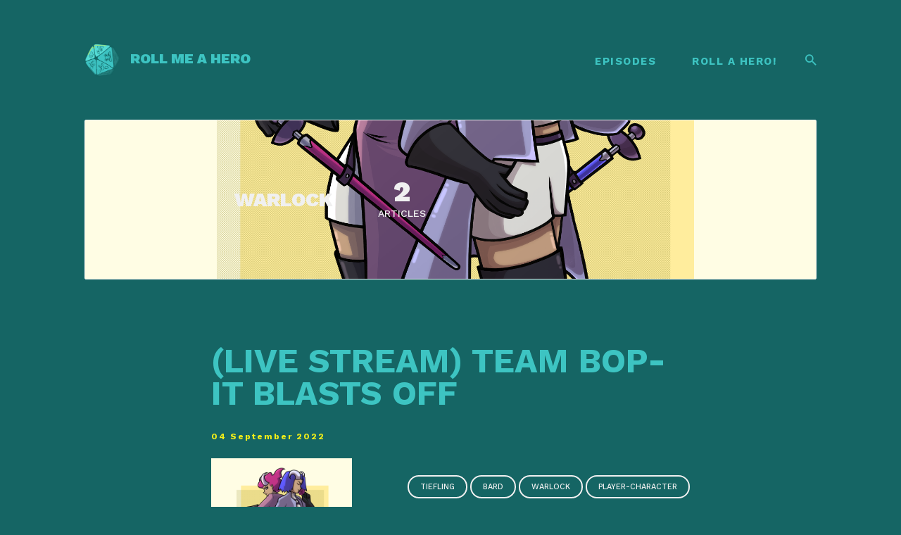

--- FILE ---
content_type: text/html; charset=UTF-8
request_url: https://www.rollmeahero.com/tag/warlock.html
body_size: 10345
content:
<!DOCTYPE html>
<html lang="en">

<head>
  <meta charset="utf-8">
  <meta http-equiv="X-UA-Compatible" content="IE=edge">
  <meta name="viewport" content="width=device-width, initial-scale=1">

  <title>Roll Me a Hero</title>
  <meta name='description' content='Dungeons & Dragons, but just the character creation part.'>

  <link rel="canonical" href="https://www.rollmeahero.com/tag/warlock">
  <link rel="alternate" type="application/rss+xml" title="Roll Me a Hero" href="/feed.xml">

  <!-- Twitter Card -->
  <meta name="twitter:card" content="summary_large_image">
  <meta name="twitter:title" content=" – Roll Me a Hero">
  <meta name="twitter:description" content="">
  <meta name="twitter:image:src" content="">

  <!-- Facebook OpenGraph -->
  <meta property="og:title" content=" – Roll Me a Hero" />
  <meta property="og:description" content="" />
  <meta property="og:image" content="" />

  <!-- Fonts -->
  <link href="https://fonts.googleapis.com/css2?family=Work+Sans:ital,wght@0,400;0,500;0,700;0,900;1,900&display=swap" rel="stylesheet">

  <!-- Ionicons -->
  <link href="https://unpkg.com/ionicons@4.2.2/dist/css/ionicons.min.css" rel="stylesheet">

  <!-- Font Awesome -->
  <script src="https://kit.fontawesome.com/d9516d7cb6.js" crossorigin="anonymous"></script>

  <!-- Favicon -->
  <link rel="apple-touch-icon" sizes="180x180" href="/apple-touch-icon.png">
  <link rel="icon" type="image/png" sizes="32x32" href="/favicon-32x32.png">
  <link rel="icon" type="image/png" sizes="16x16" href="/favicon-16x16.png">
  <link rel="manifest" href="/site.webmanifest">
  <meta name="msapplication-TileColor" content="#da532c">
  <meta name="theme-color" content="#ffffff">

  <!-- Custom Scripts -->
  <script src="https://code.jquery.com/jquery-3.4.1.min.js"></script>
  
  

  <!-- Google Analytics -->
  <!-- Global site tag (gtag.js) - Google Analytics -->
  <script async src="https://www.googletagmanager.com/gtag/js?id=G-2J4VWPZEBR"></script>
  <script>
    window.dataLayer = window.dataLayer || [];
    function gtag(){dataLayer.push(arguments);}
    gtag('js', new Date());

    gtag('config', 'G-2J4VWPZEBR');
  </script>

  <script>
    if (localStorage.getItem("theme") === "dark") {
      document.documentElement.setAttribute("dark", "");
      document.documentElement.classList.add('dark-mode');
    }
  </script>

  <style>
  
  /*!------------------------------------------------------------------
[MAIN STYLESHEET]
-------------------------------------------------------------------*/:root{--dark-teal: #156564;--teal: #25807E;--bright-teal: #3DC4C2;--bright-yellow: #F2EE18;--yellow: #d4d10c;--dark-yellow: #C1Be0B;--light-gray: #f0f0f0;--background-color: var(--dark-teal);--background-alt-color: var(--dark-teal);--text-color: var(--light-gray);--text-alt-color: var(--light-gray);--heading-font-color: var(--bright-yellow);--link-color: var(--bright-teal);--link-color-hover: var(--yellow);--button-color: var(--light-gray);--button-background-color: var(--teal);--button-background-hover: var(--bright-teal);--border-color: var(--light-gray);--border-color-alt: var(--light-gray);--tr-color: var(--light-gray);--syntax-highlighting-background: #f3f3f3}:root[dark]{--dark-teal: #156564;--teal: #25807E;--bright-teal: #3DC4C2;--bright-yellow: #F2EE18;--yellow: #d4d10c;--dark-yellow: #C1Be0B;--light-gray: #f0f0f0;--background-color: var(--dark-teal);--background-alt-color: var(--dark-teal);--text-color: var(--light-gray);--text-alt-color: var(--light-gray);--heading-font-color: var(--bright-yellow);--link-color: var(--bright-teal);--link-color-hover: var(--yellow);--button-color: var(--light-gray);--button-background-color: var(--teal);--button-background-hover: var(--bright-teal);--border-color: var(--light-gray);--border-color-alt: var(--light-gray);--tr-color: var(--light-gray);--syntax-highlighting-background: #f3f3f3}.list-reset{list-style-type:none;margin:0;padding:0}.clearfix::after,.clearfix ::before{content:"";display:table;clear:both}.screen-reader-text{clip:rect(1px, 1px, 1px, 1px);height:1px;overflow:hidden;position:absolute !important;width:1px;word-wrap:normal !important}/*! normalize.css v8.0.0 | MIT License | github.com/necolas/normalize.css */html{line-height:1.15;-webkit-text-size-adjust:100%}body{margin:0}h1{font-size:2em;margin:.67em 0}hr{box-sizing:content-box;height:0;overflow:visible}pre{font-family:monospace,monospace;font-size:1em}a{background-color:rgba(0,0,0,0);text-decoration:none;font-weight:bold}abbr[title]{border-bottom:none;text-decoration:underline;text-decoration:underline dotted}b,strong{font-weight:bolder}code,kbd,samp{font-family:monospace,monospace;font-size:1em}small{font-size:80%}sub,sup{font-size:75%;line-height:0;position:relative;vertical-align:baseline}sub{bottom:-0.25em}sup{top:-0.5em}img{border-style:none}button,input,optgroup,select,textarea{font-family:inherit;font-size:100%;line-height:1.15;margin:0}button,input{overflow:visible}button,select{text-transform:none}button,[type=button],[type=reset],[type=submit]{-webkit-appearance:button}button::-moz-focus-inner,[type=button]::-moz-focus-inner,[type=reset]::-moz-focus-inner,[type=submit]::-moz-focus-inner{border-style:none;padding:0}button:-moz-focusring,[type=button]:-moz-focusring,[type=reset]:-moz-focusring,[type=submit]:-moz-focusring{outline:1px dotted ButtonText}fieldset{padding:.35em .75em .625em}legend{box-sizing:border-box;color:inherit;display:table;max-width:100%;padding:0;white-space:normal}progress{vertical-align:baseline}textarea{overflow:auto}[type=checkbox],[type=radio]{box-sizing:border-box;padding:0}[type=number]::-webkit-inner-spin-button,[type=number]::-webkit-outer-spin-button{height:auto}[type=search]{-webkit-appearance:textfield;outline-offset:-2px}[type=search]::-webkit-search-decoration{-webkit-appearance:none}::-webkit-file-upload-button{-webkit-appearance:button;font:inherit}details{display:block}summary{display:list-item}template{display:none}[hidden]{display:none}body,h1,h2,h3,h4,h5,h6,p,blockquote,pre,dl,dd,ol,ul,fieldset,legend,figure,hr{margin:0;padding:0}li>ul,li>ol{margin-bottom:0}table{border-collapse:collapse;border-spacing:0}/*!------------------------------------------------------------------
[MAIN STYLESHEET]
-------------------------------------------------------------------*/h1,h2,h3,h4,h5,h6,ul,ol,dl,blockquote,p,address,hr,table,fieldset,figure,pre{margin-bottom:32px}ul,ol,dd{margin-left:20px}ul li,ol li{margin-bottom:10px}.highlight{background:var(--syntax-highlighting-background)}.highlighter-rouge .highlight{background:#eef}.highlight .c{color:#998;font-style:italic}.highlight .err{color:#a61717;background-color:#e3d2d2}.highlight .k{font-weight:bold}.highlight .o{font-weight:bold}.highlight .cm{color:#998;font-style:italic}.highlight .cp{color:#999;font-weight:bold}.highlight .c1{color:#998;font-style:italic}.highlight .cs{color:#999;font-weight:bold;font-style:italic}.highlight .gd{color:#000;background-color:#fdd}.highlight .gd .x{color:#000;background-color:#faa}.highlight .ge{font-style:italic}.highlight .gr{color:#a00}.highlight .gh{color:#999}.highlight .gi{color:#000;background-color:#dfd}.highlight .gi .x{color:#000;background-color:#afa}.highlight .go{color:#888}.highlight .gp{color:#555}.highlight .gs{font-weight:bold}.highlight .gu{color:#aaa}.highlight .gt{color:#a00}.highlight .kc{font-weight:bold}.highlight .kd{font-weight:bold}.highlight .kp{font-weight:bold}.highlight .kr{font-weight:bold}.highlight .kt{color:#5d76bf;font-weight:bold}.highlight .m{color:#099}.highlight .s{color:#ec2355}.highlight .na{color:teal}.highlight .nb{color:#0086b3}.highlight .nc{color:#5d76bf;font-weight:bold}.highlight .no{color:teal}.highlight .ni{color:purple}.highlight .ne{color:#900;font-weight:bold}.highlight .nf{color:#900;font-weight:bold}.highlight .nn{color:#555}.highlight .nt{color:#4d65dc}.highlight .nv{color:teal}.highlight .ow{font-weight:bold}.highlight .w{color:#bbb}.highlight .mf{color:#099}.highlight .mh{color:#099}.highlight .mi{color:#099}.highlight .mo{color:#099}.highlight .sb{color:#ec2355}.highlight .sc{color:#ec2355}.highlight .sd{color:#ec2355}.highlight .s2{color:#ec2355}.highlight .se{color:#ec2355}.highlight .sh{color:#ec2355}.highlight .si{color:#ec2355}.highlight .sx{color:#ec2355}.highlight .sr{color:#009926}.highlight .s1{color:#ec2355}.highlight .ss{color:#990073}.highlight .bp{color:#999}.highlight .vc{color:teal}.highlight .vg{color:teal}.highlight .vi{color:teal}.highlight .il{color:#099}/*!------------------------------------------------------------------
[MAIN STYLESHEET]
-------------------------------------------------------------------*/.container{max-width:1080px;padding-left:20px;padding-right:20px;margin:0 auto}@media only screen and (max-width: 1140px){.container{max-width:1000px}}@media only screen and (max-width: 1024px){.container{max-width:740px}}@media only screen and (max-width: 768px){.container{max-width:560px}}@media only screen and (max-width: 576px){.container{max-width:480px}}.row{display:flex;flex-wrap:wrap;flex:0 1 auto;flex-direction:row;box-sizing:border-box;margin-left:-20px;margin-right:-20px}.col{padding-left:20px;padding-right:20px}[class^=col-]{flex:auto}.col-0{width:0%}.col-1{width:8.3333333333%}.col-2{width:16.6666666667%}.col-3{width:25%}.col-4{width:33.3333333333%}.col-5{width:41.6666666667%}.col-6{width:50%}.col-7{width:58.3333333333%}.col-8{width:66.6666666667%}.col-9{width:75%}.col-10{width:83.3333333333%}.col-11{width:91.6666666667%}.col-12{width:100%}.push-0{margin-left:0%}.push-1{margin-left:8.3333333333%}.push-2{margin-left:16.6666666667%}.push-3{margin-left:25%}.push-4{margin-left:33.3333333333%}.push-5{margin-left:41.6666666667%}.push-6{margin-left:50%}.push-7{margin-left:58.3333333333%}.push-8{margin-left:66.6666666667%}.push-9{margin-left:75%}.push-10{margin-left:83.3333333333%}.push-11{margin-left:91.6666666667%}.push-12{margin-left:100%}.pull-0{margin-right:0%}.pull-1{margin-right:8.3333333333%}.pull-2{margin-right:16.6666666667%}.pull-3{margin-right:25%}.pull-4{margin-right:33.3333333333%}.pull-5{margin-right:41.6666666667%}.pull-6{margin-right:50%}.pull-7{margin-right:58.3333333333%}.pull-8{margin-right:66.6666666667%}.pull-9{margin-right:75%}.pull-10{margin-right:83.3333333333%}.pull-11{margin-right:91.6666666667%}.pull-12{margin-right:100%}@media(max-width: 1024px){.col-d-0{width:0%}.col-d-1{width:8.3333333333%}.col-d-2{width:16.6666666667%}.col-d-3{width:25%}.col-d-4{width:33.3333333333%}.col-d-5{width:41.6666666667%}.col-d-6{width:50%}.col-d-7{width:58.3333333333%}.col-d-8{width:66.6666666667%}.col-d-9{width:75%}.col-d-10{width:83.3333333333%}.col-d-11{width:91.6666666667%}.col-d-12{width:100%}.push-d-0{margin-left:0%}.push-d-1{margin-left:8.3333333333%}.push-d-2{margin-left:16.6666666667%}.push-d-3{margin-left:25%}.push-d-4{margin-left:33.3333333333%}.push-d-5{margin-left:41.6666666667%}.push-d-6{margin-left:50%}.push-d-7{margin-left:58.3333333333%}.push-d-8{margin-left:66.6666666667%}.push-d-9{margin-left:75%}.push-d-10{margin-left:83.3333333333%}.push-d-11{margin-left:91.6666666667%}.push-d-12{margin-left:100%}.pull-d-0{margin-right:0%}.pull-d-1{margin-right:8.3333333333%}.pull-d-2{margin-right:16.6666666667%}.pull-d-3{margin-right:25%}.pull-d-4{margin-right:33.3333333333%}.pull-d-5{margin-right:41.6666666667%}.pull-d-6{margin-right:50%}.pull-d-7{margin-right:58.3333333333%}.pull-d-8{margin-right:66.6666666667%}.pull-d-9{margin-right:75%}.pull-d-10{margin-right:83.3333333333%}.pull-d-11{margin-right:91.6666666667%}.pull-d-12{margin-right:100%}}@media(max-width: 768px){.col-t-0{width:0%}.col-t-1{width:8.3333333333%}.col-t-2{width:16.6666666667%}.col-t-3{width:25%}.col-t-4{width:33.3333333333%}.col-t-5{width:41.6666666667%}.col-t-6{width:50%}.col-t-7{width:58.3333333333%}.col-t-8{width:66.6666666667%}.col-t-9{width:75%}.col-t-10{width:83.3333333333%}.col-t-11{width:91.6666666667%}.col-t-12{width:100%}.push-t-0{margin-left:0%}.push-t-1{margin-left:8.3333333333%}.push-t-2{margin-left:16.6666666667%}.push-t-3{margin-left:25%}.push-t-4{margin-left:33.3333333333%}.push-t-5{margin-left:41.6666666667%}.push-t-6{margin-left:50%}.push-t-7{margin-left:58.3333333333%}.push-t-8{margin-left:66.6666666667%}.push-t-9{margin-left:75%}.push-t-10{margin-left:83.3333333333%}.push-t-11{margin-left:91.6666666667%}.push-t-12{margin-left:100%}.pull-t-0{margin-right:0%}.pull-t-1{margin-right:8.3333333333%}.pull-t-2{margin-right:16.6666666667%}.pull-t-3{margin-right:25%}.pull-t-4{margin-right:33.3333333333%}.pull-t-5{margin-right:41.6666666667%}.pull-t-6{margin-right:50%}.pull-t-7{margin-right:58.3333333333%}.pull-t-8{margin-right:66.6666666667%}.pull-t-9{margin-right:75%}.pull-t-10{margin-right:83.3333333333%}.pull-t-11{margin-right:91.6666666667%}.pull-t-12{margin-right:100%}}@media(max-width: 576px){.col-m-0{width:0%}.col-m-1{width:8.3333333333%}.col-m-2{width:16.6666666667%}.col-m-3{width:25%}.col-m-4{width:33.3333333333%}.col-m-5{width:41.6666666667%}.col-m-6{width:50%}.col-m-7{width:58.3333333333%}.col-m-8{width:66.6666666667%}.col-m-9{width:75%}.col-m-10{width:83.3333333333%}.col-m-11{width:91.6666666667%}.col-m-12{width:100%}.push-m-0{margin-left:0%}.push-m-1{margin-left:8.3333333333%}.push-m-2{margin-left:16.6666666667%}.push-m-3{margin-left:25%}.push-m-4{margin-left:33.3333333333%}.push-m-5{margin-left:41.6666666667%}.push-m-6{margin-left:50%}.push-m-7{margin-left:58.3333333333%}.push-m-8{margin-left:66.6666666667%}.push-m-9{margin-left:75%}.push-m-10{margin-left:83.3333333333%}.push-m-11{margin-left:91.6666666667%}.push-m-12{margin-left:100%}.pull-m-0{margin-right:0%}.pull-m-1{margin-right:8.3333333333%}.pull-m-2{margin-right:16.6666666667%}.pull-m-3{margin-right:25%}.pull-m-4{margin-right:33.3333333333%}.pull-m-5{margin-right:41.6666666667%}.pull-m-6{margin-right:50%}.pull-m-7{margin-right:58.3333333333%}.pull-m-8{margin-right:66.6666666667%}.pull-m-9{margin-right:75%}.pull-m-10{margin-right:83.3333333333%}.pull-m-11{margin-right:91.6666666667%}.pull-m-12{margin-right:100%}}@media(max-width: 1024px){.col-d-0{width:0%}.col-d-1{width:8.3333333333%}.col-d-2{width:16.6666666667%}.col-d-3{width:25%}.col-d-4{width:33.3333333333%}.col-d-5{width:41.6666666667%}.col-d-6{width:50%}.col-d-7{width:58.3333333333%}.col-d-8{width:66.6666666667%}.col-d-9{width:75%}.col-d-10{width:83.3333333333%}.col-d-11{width:91.6666666667%}.col-d-12{width:100%}.push-d-0{margin-left:0%}.push-d-1{margin-left:8.3333333333%}.push-d-2{margin-left:16.6666666667%}.push-d-3{margin-left:25%}.push-d-4{margin-left:33.3333333333%}.push-d-5{margin-left:41.6666666667%}.push-d-6{margin-left:50%}.push-d-7{margin-left:58.3333333333%}.push-d-8{margin-left:66.6666666667%}.push-d-9{margin-left:75%}.push-d-10{margin-left:83.3333333333%}.push-d-11{margin-left:91.6666666667%}.push-d-12{margin-left:100%}.pull-d-0{margin-right:0%}.pull-d-1{margin-right:8.3333333333%}.pull-d-2{margin-right:16.6666666667%}.pull-d-3{margin-right:25%}.pull-d-4{margin-right:33.3333333333%}.pull-d-5{margin-right:41.6666666667%}.pull-d-6{margin-right:50%}.pull-d-7{margin-right:58.3333333333%}.pull-d-8{margin-right:66.6666666667%}.pull-d-9{margin-right:75%}.pull-d-10{margin-right:83.3333333333%}.pull-d-11{margin-right:91.6666666667%}.pull-d-12{margin-right:100%}}@media(max-width: 768px){.col-t-0{width:0%}.col-t-1{width:8.3333333333%}.col-t-2{width:16.6666666667%}.col-t-3{width:25%}.col-t-4{width:33.3333333333%}.col-t-5{width:41.6666666667%}.col-t-6{width:50%}.col-t-7{width:58.3333333333%}.col-t-8{width:66.6666666667%}.col-t-9{width:75%}.col-t-10{width:83.3333333333%}.col-t-11{width:91.6666666667%}.col-t-12{width:100%}.push-t-0{margin-left:0%}.push-t-1{margin-left:8.3333333333%}.push-t-2{margin-left:16.6666666667%}.push-t-3{margin-left:25%}.push-t-4{margin-left:33.3333333333%}.push-t-5{margin-left:41.6666666667%}.push-t-6{margin-left:50%}.push-t-7{margin-left:58.3333333333%}.push-t-8{margin-left:66.6666666667%}.push-t-9{margin-left:75%}.push-t-10{margin-left:83.3333333333%}.push-t-11{margin-left:91.6666666667%}.push-t-12{margin-left:100%}.pull-t-0{margin-right:0%}.pull-t-1{margin-right:8.3333333333%}.pull-t-2{margin-right:16.6666666667%}.pull-t-3{margin-right:25%}.pull-t-4{margin-right:33.3333333333%}.pull-t-5{margin-right:41.6666666667%}.pull-t-6{margin-right:50%}.pull-t-7{margin-right:58.3333333333%}.pull-t-8{margin-right:66.6666666667%}.pull-t-9{margin-right:75%}.pull-t-10{margin-right:83.3333333333%}.pull-t-11{margin-right:91.6666666667%}.pull-t-12{margin-right:100%}}@media(max-width: 576px){.col-m-0{width:0%}.col-m-1{width:8.3333333333%}.col-m-2{width:16.6666666667%}.col-m-3{width:25%}.col-m-4{width:33.3333333333%}.col-m-5{width:41.6666666667%}.col-m-6{width:50%}.col-m-7{width:58.3333333333%}.col-m-8{width:66.6666666667%}.col-m-9{width:75%}.col-m-10{width:83.3333333333%}.col-m-11{width:91.6666666667%}.col-m-12{width:100%}.push-m-0{margin-left:0%}.push-m-1{margin-left:8.3333333333%}.push-m-2{margin-left:16.6666666667%}.push-m-3{margin-left:25%}.push-m-4{margin-left:33.3333333333%}.push-m-5{margin-left:41.6666666667%}.push-m-6{margin-left:50%}.push-m-7{margin-left:58.3333333333%}.push-m-8{margin-left:66.6666666667%}.push-m-9{margin-left:75%}.push-m-10{margin-left:83.3333333333%}.push-m-11{margin-left:91.6666666667%}.push-m-12{margin-left:100%}.pull-m-0{margin-right:0%}.pull-m-1{margin-right:8.3333333333%}.pull-m-2{margin-right:16.6666666667%}.pull-m-3{margin-right:25%}.pull-m-4{margin-right:33.3333333333%}.pull-m-5{margin-right:41.6666666667%}.pull-m-6{margin-right:50%}.pull-m-7{margin-right:58.3333333333%}.pull-m-8{margin-right:66.6666666667%}.pull-m-9{margin-right:75%}.pull-m-10{margin-right:83.3333333333%}.pull-m-11{margin-right:91.6666666667%}.pull-m-12{margin-right:100%}}@media(max-width: 1024px){.col-d-0{width:0%}.col-d-1{width:8.3333333333%}.col-d-2{width:16.6666666667%}.col-d-3{width:25%}.col-d-4{width:33.3333333333%}.col-d-5{width:41.6666666667%}.col-d-6{width:50%}.col-d-7{width:58.3333333333%}.col-d-8{width:66.6666666667%}.col-d-9{width:75%}.col-d-10{width:83.3333333333%}.col-d-11{width:91.6666666667%}.col-d-12{width:100%}.push-d-0{margin-left:0%}.push-d-1{margin-left:8.3333333333%}.push-d-2{margin-left:16.6666666667%}.push-d-3{margin-left:25%}.push-d-4{margin-left:33.3333333333%}.push-d-5{margin-left:41.6666666667%}.push-d-6{margin-left:50%}.push-d-7{margin-left:58.3333333333%}.push-d-8{margin-left:66.6666666667%}.push-d-9{margin-left:75%}.push-d-10{margin-left:83.3333333333%}.push-d-11{margin-left:91.6666666667%}.push-d-12{margin-left:100%}.pull-d-0{margin-right:0%}.pull-d-1{margin-right:8.3333333333%}.pull-d-2{margin-right:16.6666666667%}.pull-d-3{margin-right:25%}.pull-d-4{margin-right:33.3333333333%}.pull-d-5{margin-right:41.6666666667%}.pull-d-6{margin-right:50%}.pull-d-7{margin-right:58.3333333333%}.pull-d-8{margin-right:66.6666666667%}.pull-d-9{margin-right:75%}.pull-d-10{margin-right:83.3333333333%}.pull-d-11{margin-right:91.6666666667%}.pull-d-12{margin-right:100%}}@media(max-width: 768px){.col-t-0{width:0%}.col-t-1{width:8.3333333333%}.col-t-2{width:16.6666666667%}.col-t-3{width:25%}.col-t-4{width:33.3333333333%}.col-t-5{width:41.6666666667%}.col-t-6{width:50%}.col-t-7{width:58.3333333333%}.col-t-8{width:66.6666666667%}.col-t-9{width:75%}.col-t-10{width:83.3333333333%}.col-t-11{width:91.6666666667%}.col-t-12{width:100%}.push-t-0{margin-left:0%}.push-t-1{margin-left:8.3333333333%}.push-t-2{margin-left:16.6666666667%}.push-t-3{margin-left:25%}.push-t-4{margin-left:33.3333333333%}.push-t-5{margin-left:41.6666666667%}.push-t-6{margin-left:50%}.push-t-7{margin-left:58.3333333333%}.push-t-8{margin-left:66.6666666667%}.push-t-9{margin-left:75%}.push-t-10{margin-left:83.3333333333%}.push-t-11{margin-left:91.6666666667%}.push-t-12{margin-left:100%}.pull-t-0{margin-right:0%}.pull-t-1{margin-right:8.3333333333%}.pull-t-2{margin-right:16.6666666667%}.pull-t-3{margin-right:25%}.pull-t-4{margin-right:33.3333333333%}.pull-t-5{margin-right:41.6666666667%}.pull-t-6{margin-right:50%}.pull-t-7{margin-right:58.3333333333%}.pull-t-8{margin-right:66.6666666667%}.pull-t-9{margin-right:75%}.pull-t-10{margin-right:83.3333333333%}.pull-t-11{margin-right:91.6666666667%}.pull-t-12{margin-right:100%}}@media(max-width: 576px){.col-m-0{width:0%}.col-m-1{width:8.3333333333%}.col-m-2{width:16.6666666667%}.col-m-3{width:25%}.col-m-4{width:33.3333333333%}.col-m-5{width:41.6666666667%}.col-m-6{width:50%}.col-m-7{width:58.3333333333%}.col-m-8{width:66.6666666667%}.col-m-9{width:75%}.col-m-10{width:83.3333333333%}.col-m-11{width:91.6666666667%}.col-m-12{width:100%}.push-m-0{margin-left:0%}.push-m-1{margin-left:8.3333333333%}.push-m-2{margin-left:16.6666666667%}.push-m-3{margin-left:25%}.push-m-4{margin-left:33.3333333333%}.push-m-5{margin-left:41.6666666667%}.push-m-6{margin-left:50%}.push-m-7{margin-left:58.3333333333%}.push-m-8{margin-left:66.6666666667%}.push-m-9{margin-left:75%}.push-m-10{margin-left:83.3333333333%}.push-m-11{margin-left:91.6666666667%}.push-m-12{margin-left:100%}.pull-m-0{margin-right:0%}.pull-m-1{margin-right:8.3333333333%}.pull-m-2{margin-right:16.6666666667%}.pull-m-3{margin-right:25%}.pull-m-4{margin-right:33.3333333333%}.pull-m-5{margin-right:41.6666666667%}.pull-m-6{margin-right:50%}.pull-m-7{margin-right:58.3333333333%}.pull-m-8{margin-right:66.6666666667%}.pull-m-9{margin-right:75%}.pull-m-10{margin-right:83.3333333333%}.pull-m-11{margin-right:91.6666666667%}.pull-m-12{margin-right:100%}}img[data-action=zoom]{cursor:pointer;cursor:-webkit-zoom-in;cursor:-moz-zoom-in}.zoom-img,.zoom-img-wrap{position:relative;z-index:666;-webkit-transition:all 300ms;-o-transition:all 300ms;transition:all 300ms}img.zoom-img{cursor:pointer;cursor:-webkit-zoom-out;cursor:-moz-zoom-out}.zoom-overlay{z-index:420;background:var(--background-color);position:fixed;top:0;left:0;right:0;bottom:0;pointer-events:none;opacity:0;-webkit-transition:opacity 300ms;-o-transition:opacity 300ms;transition:opacity 300ms}.zoom-overlay-open .zoom-overlay{opacity:1}.zoom-overlay-open,.zoom-overlay-transitioning{cursor:default}.animate{animation:animateElement cubic-bezier(0.3, 0.45, 0.45, 0.95) .75s;animation-duration:.5s;animation-iteration-count:1;transition:transform .15s}@keyframes animateElement{0%{transform:translate(0px, 50px)}100%{transform:translate(0px, 0px)}}/*!------------------------------------------------------------------
[MAIN STYLESHEET]
-------------------------------------------------------------------*/*,*::after,*::before{box-sizing:border-box}body{font-family:"Work Sans",Helvetica Neue,Helvetica,Arial,sans-serif;font-size:20px;line-height:1.5;color:var(--text-color);background-color:var(--background-color);text-align:justify;-webkit-font-smoothing:antialiased;-moz-osx-font-smoothing:grayscale;transition:all .25s}@media only screen and (max-width: 1024px){body{font-size:18px}}@media only screen and (max-width: 576px){body{font-size:16px}}*::selection{color:var(--white);background-color:var(--brand-color)}h1,h2,h3,h4,h5,h6{font-family:"Work Sans",Helvetica Neue,Helvetica,Arial,sans-serif;font-weight:900;line-height:1.3;color:var(--heading-font-color)}h1{font-size:36px}h2{font-size:28px}h3{font-size:24px}h4{font-size:20px}h5{font-size:18px}h6{font-size:16px}blockquote{position:relative;padding:68px 0;margin:68px -130px;font-size:44px;line-height:1;font-weight:900;font-style:italic;text-align:center;color:var(--heading-font-color)}blockquote::after,blockquote::before{content:"";position:absolute;display:block;width:100%;height:1px;border-top:1px dashed var(--text-color)}blockquote::after{top:0}blockquote::before{bottom:0}blockquote p{margin-bottom:10px}blockquote cite{display:inline-block;margin-top:8px;font-size:14px;font-weight:900;font-style:italic;color:var(--heading-font-color)}blockquote cite::after,blockquote cite::before{content:" – "}@media only screen and (max-width: 1140px){blockquote{margin:68px -90px;font-size:40px}}@media only screen and (max-width: 1024px){blockquote{padding:48px 0;margin:48px 0;font-size:28px}}@media only screen and (max-width: 576px){blockquote{padding:40px 0;margin:40px 0;font-size:21px}}pre{overflow:auto;padding:15px;margin-bottom:0;font-size:14px;white-space:pre-wrap;word-wrap:break-word;word-break:break-all;color:var(--heading-font-color)}img,.zoom-img-wrap{max-width:100%;height:auto;vertical-align:middle}img+em,.zoom-img-wrap+em,.gallery+em{display:block;margin-top:20px;font-size:14px;line-height:22px;font-style:normal;font-weight:normal;text-align:center;color:var(--heading-font-color)}img+em a,.zoom-img-wrap+em a,.gallery+em a{font-weight:700;border-bottom:3px solid var(--border-color);transition:all .35s}img+em a:hover,.zoom-img-wrap+em a:hover,.gallery+em a:hover{color:var(--link-color-hover);border-color:rgba(0,0,0,0)}@media only screen and (max-width: 576px){img+em,.zoom-img-wrap+em,.gallery+em{margin-top:12px}}a{text-decoration:none;color:var(--link-color);transition:all .35s}a:hover{color:var(--link-color) -hover}hr{position:relative;height:1px;margin:60px 0;border:0}hr::before{content:". . .";position:absolute;top:-5px;line-height:0;color:var(--heading-font-color)}.table-container{display:block;max-width:100%;overflow-x:auto}table{font-size:12px;color:var(--dark);width:100%;border-width:1px;border-color:var(--background-alt-color);border-collapse:collapse;color:var(--heading-font-color)}table th{padding:10px;font-size:16px;text-align:left;border:1px solid var(--background-alt-color);color:var(--white);font-weight:700;background-color:var(--background-alt-color)}table tr{background-color:var(--tr-color);transition:all .3s ease}table tr:nth-child(even){background-color:rgba(0,0,0,0)}table td{padding:10px;font-size:14px;border:1px solid var(--background-alt-color)}.button{display:inline-block;padding:20px 40px;font-size:14px;font-weight:700;text-decoration:none;border-radius:4px;border:none;color:var(--white);background-color:var(--button-background-color);outline:none;cursor:pointer;transition:all .25s}.button:hover{background:var(--button-background-hover)}.button:active{transform:translateY(2px)}/*!------------------------------------------------------------------
[MAIN STYLESHEET]
-------------------------------------------------------------------*/.top{position:fixed;bottom:36px;right:-100px;z-index:1;width:36px;height:36px;font-size:28px;line-height:39px;text-align:center;border-radius:14px;background-color:var(--background-alt-color);color:var(--light-gray);cursor:pointer;transition:all .25s ease;box-shadow:0px 0px 20px rgba(0,0,0,.05)}.top:hover{color:var(--white);background-color:var(--brand-color)}.top.is-active{right:36px}@media only screen and (max-width: 1024px){.top{bottom:24px}.top.is-active{right:28px}}/*!------------------------------------------------------------------
[MAIN STYLESHEET]
-------------------------------------------------------------------*/.header{background:var(--background-color)}.header__inner{position:relative;display:flex;align-items:center;flex-wrap:wrap;padding:60px 20px}@media only screen and (max-width: 768px){.header__inner{padding:40px 20px}}.logo__link{padding:4px 0;font-size:20px;line-height:1;font-weight:900;text-transform:uppercase}.logo__link:hover{color:var(--bright-yellow)}.logo__image{max-height:50px}.main-nav{margin-left:auto}@media only screen and (max-width: 1024px){.main-nav{position:fixed;top:0;left:0;right:0;bottom:0;z-index:100;opacity:0;visibility:hidden;background-color:var(--background-color)}.main-nav.is-open{opacity:1;visibility:visible;transition:all .25s ease}.main-nav .nav__list{width:100%}.main-nav .nav__list .nav__item{display:block;margin:0}.main-nav .nav__list .nav__item:last-child{margin-right:0}.main-nav .nav__list .nav__item .nav__link{display:inline-block;padding:20px 0;font-size:20px}}.main-nav__box{display:flex;align-items:center}.main-nav__box .nav__icon-close{display:none;font-size:24px;text-align:right}.main-nav__box .nav__icon-close .ion-md-close{transition:all .35s;cursor:pointer}.main-nav__box .nav__icon-close .ion-md-close:hover{color:var(--brand-color)}.main-nav__box .nav__title{display:none}@media only screen and (max-width: 1024px){.main-nav__box{display:block;align-items:center;width:80%;height:80vh;padding-top:180px;margin:0 auto;text-align:center;overflow-y:auto}.main-nav__box .nav__icon-close{display:block;position:absolute;top:40px;right:40px;font-size:32px;line-height:1}.main-nav__box .nav__title{display:inline-block;padding:16px 32px;margin-bottom:32px;font-size:24px;font-weight:900;border-radius:4px;color:var(--bright-teal);border:2px solid var(--bright-teal);box-shadow:8px 8px 0 var(--bright-teal)}}@media only screen and (max-width: 768px){.main-nav__box{padding-top:100px}}.nav__list .nav__item{display:inline-block;margin-right:36px;margin-bottom:0}.nav__list .nav__item:last-child{margin-right:44px}.nav__list .nav__item .nav__link{padding:4px;font-size:15px;line-height:15px;font-weight:700;letter-spacing:.1em;text-transform:uppercase}.nav__list .nav__item .nav__link:hover{color:var(--bright-yellow)}.mobilebottom__item{display:none}@media only screen and (max-width: 768px){.mobilebottom__item{display:block;margin:0}}.mobilebottom__item .nav__link{display:inline-block;padding:20px 0;font-size:20px;line-height:15px;font-weight:700;letter-spacing:.1em;text-transform:uppercase}.mobilebottom__item .nav__link:hover{color:var(--bright-yellow)}.nav-buttons{display:flex;align-items:center;font-size:21px;color:var(--link-color);cursor:pointer}.nav-buttons .nav__icon{transition:all .35s}.nav-buttons .nav__icon:hover{color:var(--brand-color)}.nav-buttons .nav__icon:first-child{margin-right:15px}.nav-buttons .nav__icon-menu{display:none}@media only screen and (max-width: 1024px){.nav-buttons{margin-left:auto;font-size:24px}.nav-buttons .nav__icon-menu{display:block}}/*!------------------------------------------------------------------
[MAIN STYLESHEET]
-------------------------------------------------------------------*/.search{position:fixed;top:0;left:0;right:0;bottom:0;z-index:-1;overflow:auto;opacity:0;background:var(--background-color);transition:all .25s ease}.search.is-visible{z-index:100;opacity:1;transition:all .25s ease}.search__box{margin:0 auto;padding-top:140px}@media only screen and (max-width: 1024px){.search__box{padding-top:100px}}.search__group{position:relative;margin-bottom:60px}.search__group .search__close{position:absolute;right:25px;top:50%;transform:translateY(-50%);font-size:28px;line-height:1;color:var(--light-gray);cursor:pointer;transition:all .25s}.search__group .search__close i{vertical-align:middle}.search__group .search__close:hover{color:var(--yellow)}.search__group .search__text{width:100%;padding:24px;font-size:24px;font-weight:700;line-height:28px;border:2px solid var(--light-gray);border-radius:4px;color:var(--light-gray);background-color:var(--background-color);box-shadow:8px 8px 0 var(--light-gray);outline:none;transition:all .25s}.search__group .search__text::placeholder{font-weight:700;color:var(--light-gray)}.search__group .search__text::-ms-clear{display:none}@media only screen and (max-width: 576px){.search__group .search__text{padding:20px;font-size:20px}}.search-results-list{height:64vh;overflow:auto}.search-results-list .no-results{width:100%;font-size:32px;text-align:center;color:var(--light-gray)}/*!------------------------------------------------------------------
[MAIN STYLESHEET]
-------------------------------------------------------------------*/.pagination__inner{display:flex;justify-content:center;align-items:center;padding:40px 0;border-top:1px solid var(--border-color);border-bottom:1px solid var(--border-color)}@media only screen and (max-width: 576px){.pagination__inner{padding:32px 0}}.pagination__list{display:flex;justify-content:space-between;align-items:center;width:100%;font-size:14px;font-weight:700;line-height:1;text-transform:uppercase;color:var(--text-color)}.pagination__count{display:inline-block;padding:0 15px;margin:0 15px;font-size:13px;color:var(--text-alt-color)}.pagination__next i,.pagination__prev i{font-size:13px}.pagination__next:hover,.pagination__prev:hover{color:var(--brand-color)}.pagination__next.disabled,.pagination__prev.disabled{opacity:.4;cursor:not-allowed;color:inherit}.pagination__next i{margin-left:4px}.pagination__prev i{margin-right:4px}/*!------------------------------------------------------------------
[MAIN STYLESHEET]
-------------------------------------------------------------------*/.footer{margin-top:96px;background:var(--background-alt-color)}.footer .row .col{flex-grow:1}.footer .footer__inner{position:relative;padding:68px 0}.footer .footer__inner .col{position:relative;padding:0 40px}.footer .footer__inner .col::after{content:"";position:absolute;top:50%;left:0;transform:translateY(-50%);display:block;width:1px;height:100px;background-color:var(--border-color-alt)}.footer .footer__inner .col:first-child{padding:0 40px 0 20px}.footer .footer__inner .col:first-child::after{content:none}@media only screen and (max-width: 1024px){.footer .footer__inner .col:nth-child(2){padding:0 20px 0 40px}}@media only screen and (max-width: 768px){.footer .footer__inner .col:nth-child(2){padding:0 20px}}.footer .footer__inner .col:last-child{padding:0 20px 0 40px}@media only screen and (max-width: 1024px){.footer .footer__inner .col:last-child{padding:0 20px}.footer .footer__inner .col:last-child::after{content:none}}@media only screen and (max-width: 768px){.footer .footer__inner .col{padding:0 20px}.footer .footer__inner .col::after{content:none}}@media only screen and (max-width: 1024px){.footer .row .col:last-child>.widget{margin-bottom:0}}@media only screen and (max-width: 768px){.footer{margin-top:60px}}@media only screen and (max-width: 1024px){.widget{margin-bottom:40px}}.widget__head{margin-bottom:32px}.widget__head .widget__title{margin:0;font-size:20px;text-transform:uppercase;color:var(--light-gray)}.widget-info .footer-logo .footer-logo__link{font-size:20px;font-weight:900;line-height:1.3;text-transform:uppercase;color:var(--light-gray)}.widget-info .footer-text{margin:0;font-size:14px;color:var(--text-alt-color)}.widget-info .social{margin-top:40px}.widget-info .social .social__list{display:flex;align-items:center;flex-wrap:wrap}.widget-info .social .social__item{margin-right:8px;margin-bottom:8px}.widget-info .social .social__link{display:flex;justify-content:center;align-items:center;width:40px;height:40px;font-size:16px;color:var(--light-gray);border:1px solid var(--border-color-alt);border-radius:14px;transition:all .25s}.widget-info .social .social__link:hover{transform:translate3d(3px, -3px, 0);box-shadow:-3px 3px 0 var(--bright-yellow)}.widget-subscribe .subscribe__inner{display:flex;flex-direction:column;justify-content:space-between}.widget-subscribe .subscribe__group{margin-bottom:32px}.widget-subscribe .subscribe__group .subscribe__title{margin-bottom:15px;color:var(--light-gray)}.widget-subscribe .subscribe__group .subscribe__description{font-size:14px;color:var(--text-alt-color)}.widget-subscribe .subscribe-form{position:relative;height:60px}.widget-subscribe .subscribe-form .subscribe-email{width:100%;height:100%;padding:16px;font-size:14px;line-height:19px;font-weight:700;color:var(--light-gray);border:2px solid var(--border-color-alt);border-radius:4px;background:rgba(0,0,0,0);transition:.25s ease-in-out;outline:0}.widget-subscribe .subscribe-form .subscribe-email::placeholder{color:var(--text-alt-color);font-weight:500}.widget-subscribe .subscribe-form .subscribe-email:focus{color:var(--light-gray);border-color:var(--brand-color)}.widget-subscribe .subscribe-form .subscribe-button{position:absolute;top:8px;right:8px;display:inline-block;height:44px;padding:0 28px;font-size:14px;font-weight:700;border:none;border-radius:4px;outline:none;color:var(--dark);background:var(--light-gray);transition:all .3s;cursor:pointer}.widget-subscribe .subscribe-form .subscribe-button:hover{color:var(--white);background:var(--button-background-hover)}@media only screen and (max-width: 1130px){.widget-subscribe .subscribe-form .subscribe-email{font-size:13px}.widget-subscribe .subscribe-form .subscribe-button{font-size:14px}}.tag__cloud{display:flex;align-items:center;flex-wrap:wrap}.tag__cloud a{padding:8px 16px;margin-right:4px;margin-bottom:4px;font-size:11px;line-height:1;font-weight:500;text-transform:uppercase;border:2px solid var(--border-color-alt);border-radius:30px;color:var(--text-alt-color)}.tag__cloud a:hover{border-color:var(--bright-teal)}.tag__cloud a:last-child{margin-right:0}.footer__info{display:flex;flex-wrap:wrap;align-items:center;justify-content:space-between;padding:44px 0;border-top:1px solid var(--border-color-alt)}@media only screen and (max-width: 576px){.footer__info{flex-direction:column;align-items:flex-start}}.copyright{font-size:11px;font-weight:500;text-transform:uppercase;color:var(--text-alt-color)}.copyright a{color:var(--bright-yellow);font-weight:700}.copyright a:hover{color:var(--bright-teal)}.toggle-theme{position:relative;display:flex;width:45px;height:24px;border-radius:30px;background-color:var(--border-color-alt);user-select:none;cursor:pointer}@media only screen and (max-width: 576px){.toggle-theme{margin-top:12px}}.toggle-sun,.toggle-moon{display:flex;justify-content:center;align-items:center;width:50%;font-size:16px;color:var(--light-gray)}.toggle-moon{transform:translateX(1px)}.toggle-thumb{position:absolute;top:2px;left:2px;width:20px;height:20px;background-color:var(--light-gray);border-radius:50%;transition:transform .5s cubic-bezier(0.23, 1, 0.32, 1)}.dark-mode .toggle-thumb{transform:translateX(21px)}.gallery-box{margin:40px 0}.gallery{display:grid;grid-template-columns:repeat(3, auto);justify-content:center;align-content:center;grid-gap:10px}.gallery .gallery__image{background:var(--background-color)}.gallery .gallery__image img{display:block;width:100%;height:auto;object-fit:cover}/*!------------------------------------------------------------------
[MAIN STYLESHEET]
-------------------------------------------------------------------*/.hero{margin-bottom:96px}@media only screen and (max-width: 768px){.hero{margin-bottom:60px}}@media only screen and (max-width: 576px){.hero{margin-bottom:48px}}.hero__inner{display:flex;align-items:center}@media only screen and (max-width: 1024px){.hero__inner{flex-direction:column}}.hero__left{position:relative;margin-right:68px}.hero__left .hero__image{position:relative;z-index:10;width:360px;height:360px;margin:0 auto;border-radius:2px;overflow:hidden;user-select:none;background:var(--text-color);box-shadow:-10px 10px 0 var(--bright-yellow)}.hero__left .hero__image img{position:absolute;top:0;z-index:1;height:100%;width:100%;object-fit:cover;border-radius:2px}@media only screen and (max-width: 1140px){.hero__left{margin-right:60px}}@media only screen and (max-width: 1024px){.hero__left{width:100%;margin-right:0;order:-1}.hero__left .hero__image{width:100%;height:360px;margin-bottom:48px}}@media only screen and (max-width: 768px){.hero__left .hero__image{height:360px;margin-bottom:40px}}@media only screen and (max-width: 576px){.hero__left .hero__image{height:280px;margin-bottom:32px;box-shadow:none}}.hero__right .hero__title{margin-bottom:32px;font-size:68px;line-height:.85em;font-weight:900;letter-spacing:-1px;text-transform:uppercase;color:var(--heading-font-color)}@media only screen and (max-width: 1140px){.hero__right .hero__title{font-size:60px}}@media only screen and (max-width: 1024px){.hero__right .hero__title{margin-bottom:32px;font-size:48px;letter-spacing:normal}}@media only screen and (max-width: 576px){.hero__right .hero__title{margin-bottom:24px;font-size:32px}}.hero__right .hero__description{max-width:650px;margin-bottom:32px;font-size:20px;color:var(--text-color)}@media only screen and (max-width: 1024px){.hero__right .hero__description{max-width:100%;margin-bottom:24px;font-size:inherit}}.hero__right .hero__contact .social__list{display:flex;align-items:center;flex-wrap:wrap}.hero__right .hero__contact .social__item{margin-right:8px;margin-bottom:0}.hero__right .hero__contact .social__item:last-child{margin-right:0}.hero__right .hero__contact .social__link{display:flex;justify-content:center;align-items:center;width:43px;height:43px;text-align:center;font-size:20px;border-radius:14px;border:1px solid var(--border-color);color:var(--light-gray);background:var(--background-color);transition:all .25s}.hero__right .hero__contact .social__link i{line-height:49px}.hero__right .hero__contact .social__link:hover{transform:translate3d(3px, -3px, 0);box-shadow:-3px 3px 0 var(--bright-yellow)}@media only screen and (max-width: 1024px){.hero__right .hero__contact .social__link{width:40px;height:40px;font-size:18px}}.contact-head{margin-bottom:32px}.form__group{margin-bottom:20px}.form__group:last-child{margin-bottom:0}.form__input{width:100%;padding:20px;font-size:14px;font-weight:500;border:1.5px solid var(--border-color);border-radius:2px;outline:none;transition:.25s ease-in-out;resize:vertical;color:var(--heading-font-color);background-color:var(--background-color)}.form__input::placeholder{color:var(--text-color)}.form__input:focus{border-color:var(--heading-font-color)}/*!------------------------------------------------------------------
[MAIN STYLESHEET]
-------------------------------------------------------------------*/.featured__title{margin-bottom:32px;font-size:48px;line-height:.85em;text-transform:uppercase;text-align:center}.featured__container{width:100%;text-align:center;margin-bottom:96px}.featured__hero{width:30%;display:inline-block;text-align:center}@media only screen and (max-width: 576px){.featured__hero{width:100%;margin-bottom:30px}}.featured__hero img{width:95%}.featured__hero a{font-size:15px;line-height:15px;font-weight:700;letter-spacing:.1em;text-transform:uppercase}.featured__hero a:hover{color:var(--link-color-hover)}.home__about{width:48%;display:inline-block;text-align:center;padding:20px}@media only screen and (max-width: 576px){.home__about{width:100%;margin-bottom:30px}}.home__about a{text-transform:uppercase;font-size:15px;line-height:15px;font-weight:700;letter-spacing:.1em}.home__about a:hover{color:var(--link-color-hover)}.home__about p{text-align:justify}.home__about img{width:100%;margin-bottom:20px}.home__about h3{margin:0}.article{margin-bottom:60px}@media only screen and (max-width: 576px){.article{margin-bottom:48px}}.article__title{margin-bottom:32px;font-size:48px;line-height:.85em;text-transform:uppercase;text-align:left}.article__title a:hover{color:var(--heading-font-color)}.article__title a:hover i{opacity:1;transform:translateX(3px)}.article__title a i{opacity:0;transition:.2s linear}@media only screen and (max-width: 576px){.article__title{margin-bottom:24px;font-size:32px}.article__title a i{display:none}}.article__meta{margin-bottom:24px;font-size:12px;line-height:14px;font-weight:700;letter-spacing:2px;color:var(--heading-font-color)}@media only screen and (max-width: 576px){.article__meta{margin-bottom:20px}}.article__flexbox{display:flex;gap:30px;justify-content:space-between}@media only screen and (max-width: 576px){.article__flexbox{display:block}}img.article__img{width:200px;height:200px;object-fit:cover}@media only screen and (max-width: 576px){img.article__img{width:100%;height:auto;margin-bottom:20px}}@media only screen and (max-width: 576px){.article__info{width:100%;height:auto}}.article__excerpt{margin-bottom:24px}@media only screen and (max-width: 576px){.article__excerpt{margin-bottom:20px}}.article-tags__box{display:flex;align-items:center;flex-wrap:wrap}.article__tag{padding:8px 16px;margin-right:4px;margin-bottom:4px;font-size:11px;line-height:13px;font-weight:500;text-transform:uppercase;border:2px solid var(--border-color);border-radius:30px;color:var(--text-alt-color)}.article__tag:last-child{margin-right:0}.article__tag:hover{border-color:var(--bright-teal)}/*!------------------------------------------------------------------
[MAIN STYLESHEET]
-------------------------------------------------------------------*/.post,.page{max-width:780px;margin:0 auto;color:var(--text-color)}.post a,.page a{transition:all .35s}.post a:hover,.page a:hover{color:var(--link-color-hover);border-color:rgba(0,0,0,0)}.post .button,.page .button{border:none;text-decoration:none}.post .button:hover,.page .button:hover{color:var(--button-color)}.post-image,.page-image{position:relative;height:590px;margin-bottom:68px;border-radius:2px;overflow:hidden}.post-image img,.page-image img{position:absolute;top:0;width:100%;height:100%;border-radius:2px;object-fit:cover;user-select:none;background-color:var(--text-color)}@media only screen and (max-width: 1024px){.post-image,.page-image{height:460px;margin-bottom:40px}}@media only screen and (max-width: 768px){.post-image,.page-image{height:360px}}@media only screen and (max-width: 576px){.post-image,.page-image{margin-bottom:32px;height:280px}}.post__info,.page__info{text-align:center;margin-bottom:48px}@media only screen and (max-width: 1024px){.post__info,.page__info{margin-bottom:40px}}@media only screen and (max-width: 576px){.post__info,.page__info{margin-bottom:32px}}.post__title,.page__title{margin-bottom:40px;font-size:72px;line-height:.85em;text-transform:uppercase}@media only screen and (max-width: 1140px){.post__title,.page__title{font-size:64px}}@media only screen and (max-width: 1024px){.post__title,.page__title{font-size:48px}}@media only screen and (max-width: 576px){.post__title,.page__title{margin-bottom:24px;font-size:32px}}.post__meta{font-size:12px;line-height:14px;font-weight:700;letter-spacing:2px;color:var(--heading-font-color)}.post__bottom{display:flex;align-items:center;justify-content:space-between;flex-wrap:wrap;margin-top:48px;padding-bottom:48px;border-bottom:1px solid var(--border-color)}@media only screen and (max-width: 576px){.post__bottom{margin-top:40px;padding-bottom:40px}}.post__share .share__list{display:flex;align-items:center;flex-wrap:wrap;width:100%}.post__share .share__item{margin-right:8px;margin-bottom:0;margin:4px 8px 4px 0;text-align:center}.post__share .share__link{display:block;padding:12px 24px;font-size:11px;font-weight:500;text-transform:uppercase;border:none;border-radius:4px;color:var(--background-color) -alt}.post__share .share__link.share__facebook,.post__share .share__link.share__twitter{transition:all .35s}.post__share .share__link.share__facebook:hover,.post__share .share__link.share__twitter:hover{color:var(--white)}.post__share .share__link.share__facebook{color:var(--white);background:#3b5998}.post__share .share__link.share__facebook:hover{background:#344e86}.post__share .share__link.share__twitter{color:var(--white);background:#55acee}.post__share .share__link.share__twitter:hover{background:#3ea1ec}.post__tags{display:flex;align-items:center;flex-wrap:wrap}.post__tags .post__tag{padding:12px 24px;margin:4px 8px 4px 0;font-size:11px;line-height:13px;font-weight:500;text-transform:uppercase;border:1px solid var(--light-gray);border-radius:4px;color:var(--light-gray);background-color:var(--teal)}.post__tags .post__tag:last-child{margin-right:0}.post__tags .post__tag:hover{border-color:var(--bright-teal);color:var(--light-gray)}.post-author{display:flex;align-items:center;padding:40px 0;margin-bottom:68px;border-bottom:1px solid var(--border-color)}.post-author .post-author__image{position:relative;display:block;min-width:132px;height:132px;margin-right:20px;border-radius:50%;border:none;overflow:hidden;text-decoration:none}.post-author .post-author__image img{position:absolute;top:0;left:0;width:100%;height:100%;object-fit:cover}.post-author .post-author__name{margin-bottom:12px;font-weight:700;font-size:20px;text-transform:uppercase;line-height:1}.post-author .post-author__name:hover a{color:var(--heading-font-color)}.post-author .post-author__name a{border:none}.post-author .post-author__bio{font-size:18px;margin-bottom:0}.post-author .post-author__meta{display:flex;line-height:initial}@media only screen and (max-width: 1024px){.post-author .post-author__bio{font-size:16px}}@media only screen and (max-width: 576px){.post-author{flex-direction:column;align-items:center;text-align:center;margin-bottom:40px}}@media only screen and (max-width: 768px){.post-author{flex-direction:column;text-align:center}.post-author .post-author__image,.post-author .post-author__name{margin-bottom:16px}.post-author .post-author__image{margin-right:0}.post-author .post-author__meta{justify-content:center}}.error{margin-bottom:0;text-align:center}.error .error__title{margin-bottom:24px;font-size:100px;line-height:1}.error .error__text{margin-bottom:48px;color:var(--text-alt-color)}@media only screen and (max-width: 576px){.error .error__title{font-size:68px}.error .error__title{font-size:80px}.error .error__text{margin-bottom:24px}}/*!------------------------------------------------------------------
[MAIN STYLESHEET]
-------------------------------------------------------------------*/.tag{padding:66px 0 66px;margin-bottom:96px;border-radius:2px;overflow:hidden;background-size:cover;background-position:center;background-repeat:no-repeat;background-color:var(--teal);border:1px solid var(--light-gray)}.tag .tag__inner{display:inline-flex;align-items:center;border-radius:4px;overflow:hidden;background-color:var(--white)}.tag .tag__title{margin:0;padding:16px 32px;font-size:28px;font-weight:900;color:var(--dark-blue);text-transform:uppercase}.tag .tag__counter{display:flex;align-items:center;flex-direction:column;padding:16px 32px;background:var(--white);border-left:1px solid var(--dark-blue);color:var(--dark-blue)}.tag .tag__counter span{font-size:40px;line-height:1;font-weight:900}.tag .tag__counter small{font-size:14px;font-weight:500;text-transform:uppercase}@media only screen and (max-width: 1024px){.tag .tag__inner{display:flex;margin:0 32px}.tag .tag__title{flex-grow:1}}@media only screen and (max-width: 768px){.tag{padding:60px 0;margin-bottom:60px}.tag .tag__title{font-size:28px}}@media only screen and (max-width: 576px){.tag{padding:48px 0;margin-bottom:48px}.tag .tag__inner{margin:0 24px}.tag .tag__title{font-size:20px}.tag .tag__counter{display:none}}.rollmecontent{display:block}img.post{width:49.5%;display:inline-block;padding:10px}span.light{border:2px solid var(--bright-teal);background-color:var(--teal)}span.dark{border:2px solid var(--bright-teal)}span.anim{display:inline-block;border-radius:2px;color:var(--light-gray);font-size:1em;width:1.5em;height:1.5em;text-align:center;margin:2px 2px}span.scores{display:inline-block;border-radius:2px;color:var(--light-gray);padding:3px 5px;margin:5px 10px;width:2.5em;height:2.5em;text-align:center}.fixed-width{width:80%;display:inline-block}.span-holder{display:inline-block;width:100%;line-height:1.5em}.stat-holder{display:inline-block;line-height:2em}.flex-line{display:flex;width:100%;flex-wrap:wrap;flex-direction:row;justify-content:flex-start}input[type=checkbox].hidden{opacity:0;width:1.75em;height:1.75em;position:absolute}.lock-holder{margin-left:auto;align-self:center;width:1.75em;height:1.75em}label.lock{position:absolute;width:1.25em;height:1.25em;cursor:pointer;transition:all .25s}.hidden+label.lock::before{content:"";display:block;width:1.25em;height:1.25em;background-image:url("https://img.icons8.com/ios-glyphs/96/000000/unlock.png");background-size:.75em;background-position:center;background-repeat:no-repeat;border:.25em solid var(--bright-teal);background-color:var(--bright-teal);border-radius:1em;transition:all .25s}label.lock:hover::before{border:.25em solid var(--bright-yellow);background-color:var(--bright-yellow)}input.hidden:checked+label.lock::after{content:"";display:block;width:1.25em;height:1.25em;background-image:url("https://img.icons8.com/ios-glyphs/100/000000/lock--v1.png");background-size:.75em;background-position:center;background-repeat:no-repeat;border:.25em solid var(--bright-yellow);background-color:var(--bright-yellow);border-radius:1em;transition:all .25s}input.hidden:checked+label.lock::before{content:none}#rollme{display:inline-block;margin:auto;text-align:center;position:relative;padding:.75em;color:var(--light-gray);border:var(--bright-teal) 3px solid;background-color:var(--teal);transition:all .25s;border-radius:1em;cursor:pointer}#rollme:hover{border:var(--bright-yellow) 3px solid}#rollme h1{margin:0;font-size:1.5em}.pop-in{animation:popIn .3s ease-out}@keyframes popIn{0%{transform:scale(1.1);opacity:0}70%{transform:scale(0.95);opacity:1}100%{transform:scale(1)}}/*!------------------------------------------------------------------
[MAIN STYLESHEET]
-------------------------------------------------------------------*/.bottom_nav{width:100%;display:flex;align-items:center}@media only screen and (max-width: 768px){.bottom_nav{display:none;margin:0}}.bottomnav_item{display:inline-block;margin-right:36px}.bottomnav_item a{font-size:15px;line-height:15px;font-weight:700;letter-spacing:.1em;text-transform:uppercase}.bottomnav_item a:hover{color:var(--link-color-hover)}
  </style>
</head>

<body>

  

    <!-- begin header -->
<header class="header">
  <div class="container">
    <div class="row">
      <div class="header__inner col col-12">

        <div class="logo">
          <a class="logo__link" href="/">
          
            <img class="logo__image" src="/images/logo.png" alt="Roll Me a Hero"> &nbsp;&nbsp;Roll Me a Hero
          
          </a>
        </div>

        <nav class="main-nav">
          <div class="main-nav__box">
            <div class="nav__icon-close">
              <i class="ion ion-md-close"></i>
            </div>
            <div class="nav__title">Menu</div>
            <ul class="nav__list list-reset">
              
                
                  <li class="nav__item">
                    <a href="/episodes/" class="nav__link">Episodes</a>
                  </li>
                
              
                
                  <li class="nav__item">
                    <a href="/rollme-hero/" class="nav__link">Roll A Hero!</a>
                  </li>
                
              
              
                <li class="mobilebottom__item">
                  <a href="/about/" class="nav__link">About RMAH</a>
                </li>
              
                <li class="mobilebottom__item">
                  <a href="/race-statement/" class="nav__link">Race & TTRPG</a>
                </li>
              
            </ul>
          </div>
        </nav>

        <div class="nav-buttons">
          <i class="nav__icon nav__icon-menu ion ion-md-menu"></i>
          <i class="nav__icon nav__icon-search ion ion-md-search"></i>
        </div>

      </div>
    </div>
  </div>
</header>
<!-- end header -->

<!-- begin search -->
<div class="search">

  <div class="container">
    <div class="row">
      <div class="col col-8 push-2 col-d-12 push-d-0">
        <div class="search__box">
          <div class="search__group">
            <div class="search__close">
              <i class="ion ion-md-close"></i>
            </div>
            <label for="js-search-input" class="screen-reader-text">Search for Blog</label>
            <input type="text" id="js-search-input" class="search__text" autocomplete="off" placeholder="Type to search...">
          </div>
        </div>
      </div>
    </div>
  </div>

  <div class="container">
    <div class="row">
      <div class="col col-8 push-2 col-d-12 push-d-0">
        <div class="row search-results-list" id="js-results-container"></div>
      </div>
    </div>
  </div>

</div>
<!-- end search -->

    <!-- begin content -->
    <main class="content" aria-label="Content">
      <div class="container">
  <div class="tag"  style="background-image: url(/images/20220904%20WS.png);" >
    <div class="row">
      <div class="col col-8 push-2 col-d-12 push-d-0"">
        <div class="tag__inner">
          <h1 class="tag__title">warlock</h1>
          <div class="tag__counter">
            <span>2</span>
            <small>Articles</small>
          </div>
        </div>
      </div>
    </div>
  </div>
</div>

<div class="container">
  <div class="row">
    <div class="col col-12">
      <div class="contaniner__inner animate">
        <div class="row">
          
            <div class="article col col-8 push-2 col-d-12 push-d-0">
  <div class="article__inner">
    <div class="article__content">

      <h2 class="article__title">
        <a href="/episodes/Yessie-and-Yames">(Live Stream) Team Bop-It Blasts Off <i class="ion ion-md-arrow-round-forward"></i></a>
      </h2>

      <div class="article__meta">
        <time class="article__date" datetime="2022-09-04T00:00:00+00:00">04 September 2022</time>
        </span>
      </div>
      
      <div class="article__flexbox">

        <img class="article__img" src="/images/20220904%20WS.png">
        
        <div class="article__info">
          <div class="article__excerpt"></div>

          <div class="article__bottom">
            
            <div class="article-tags__box">
              
                <a href="/tag/tiefling" class="article__tag">tiefling</a>
              
                <a href="/tag/bard" class="article__tag">bard</a>
              
                <a href="/tag/warlock" class="article__tag">warlock</a>
              
                <a href="/tag/player-character" class="article__tag">player-character</a>
              
            </div>
            

          </div>
          
        </div>
      </div>

    </div>
  </div>
</div>
          
            <div class="article col col-8 push-2 col-d-12 push-d-0">
  <div class="article__inner">
    <div class="article__content">

      <h2 class="article__title">
        <a href="/episodes/Alabama-Bones">(Live Stream) Alabama Bones and the Temple of Boom <i class="ion ion-md-arrow-round-forward"></i></a>
      </h2>

      <div class="article__meta">
        <time class="article__date" datetime="2022-02-27T00:00:00+00:00">27 February 2022</time>
        </span>
      </div>
      
      <div class="article__flexbox">

        <img class="article__img" src="/images/20220227%20WY.png">
        
        <div class="article__info">
          <div class="article__excerpt">A celebrity archaeologist (a la Indiana Jones) gets a mummy curse and goes about "reclaiming" artifacts from museums with a long-suffering grad student and a ghostie friend.</div>

          <div class="article__bottom">
            
            <div class="article-tags__box">
              
                <a href="/tag/goblin" class="article__tag">goblin</a>
              
                <a href="/tag/warlock" class="article__tag">warlock</a>
              
                <a href="/tag/archaeologist" class="article__tag">archaeologist</a>
              
                <a href="/tag/character" class="article__tag">character</a>
              
            </div>
            

          </div>
          
        </div>
      </div>

    </div>
  </div>
</div>
          
        </div>
      </div>
    </div>
  </div>
</div>
    </main>
    <!-- end content -->

    <div class="top" title="Top"><i class="ion ion-ios-arrow-round-up"></i></div>

    <!-- begin footer -->
<footer class="footer">

  <div class="footer__inner">
    <div class="container">
      <div class="row">
        <div class="col col-4 col-d-6 col-t-12">
  <div class="widget widget-info">
    <div class="widget__head">
      <div class="footer-logo">
        <div class="footer-logo__link">
          
          <img class="logo__image" src="/images/logo.png" alt="Roll Me a Hero">&nbsp;&nbsp;Roll Me a Hero
          
        </div>
      </div>
    </div>
    <p class="footer-text">Welcome to Roll Me A Hero!<br><br>We are a collaborative drawing game about just the character creation portion of Dungeons & Dragons. We create (and draw!) a character’s personality, backstory, and stats based on random rolls of some polyhedral dice.</p>
    
  <div class="social">
    <ul class="social__list list-reset">
      
      <li class="social__item">
        <a class="social__link" href="https://www.youtube.com/@rollmeahero" target="_blank" rel="noopener" aria-label="YouTube link"><i class="fab fa-youtube"></i></a>
      </li>
      
      <li class="social__item">
        <a class="social__link" href="https://www.instagram.com/rollmeahero" target="_blank" rel="noopener" aria-label="Instagram link"><i class="fab fa-instagram"></i></a>
      </li>
      
    </ul>
  </div>

  </div>
</div>
        
        <div class="col col-4 col-d-6 col-t-12">
  <div class="widget widget-tags">
    <div class="widget__head">
      <h3 class="widget__title">Explore tags</h3>
    </div>
    <div class="tag__cloud">
      <a class='set-1' href='/tag/aarakocra'>aarakocra</a> <a class='set-1' href='/tag/acolyte'>acolyte</a> <a class='set-1' href='/tag/announcement'>announcement</a> <a class='set-1' href='/tag/anthropologist'>anthropologist</a> <a class='set-1' href='/tag/archaeologist'>archaeologist</a> <a class='set-1' href='/tag/artificer'>artificer</a> <a class='set-1' href='/tag/athlete'>athlete</a> <a class='set-1' href='/tag/barbarian'>barbarian</a> <a class='set-1' href='/tag/bard'>bard</a> <a class='set-1' href='/tag/bird-world'>bird-world</a> <a class='set-1' href='/tag/bounty-hunter'>bounty hunter</a> <a class='set-1' href='/tag/bugbear'>bugbear</a> <a class='set-1' href='/tag/celebrity'>celebrity</a> <a class='set-1' href='/tag/centaur'>centaur</a> <a class='set-5' href='/tag/character'>character</a> <a class='set-1' href='/tag/charlatan'>charlatan</a> <a class='set-1' href='/tag/cleric'>cleric</a> <a class='set-1' href='/tag/cloistered-scholar'>cloistered-scholar</a> <a class='set-1' href='/tag/courtier'>courtier</a> <a class='set-1' href='/tag/druid'>druid</a> <a class='set-1' href='/tag/dwarf'>dwarf</a> <a class='set-1' href='/tag/elf'>elf</a> <a class='set-1' href='/tag/engineer'>engineer</a> <a class='set-1' href='/tag/failed-merchant'>failed-merchant</a> <a class='set-1' href='/tag/fighter'>fighter</a> <a class='set-1' href='/tag/fisher'>fisher</a> <a class='set-1' href='/tag/folk-hero'>folk-hero</a> <a class='set-1' href='/tag/gambler'>gambler</a> <a class='set-1' href='/tag/gauntlet'>gauntlet</a> <a class='set-1' href='/tag/genasi'>genasi</a> <a class='set-1' href='/tag/goblin'>goblin</a> <a class='set-1' href='/tag/goliath'>goliath</a> <a class='set-1' href='/tag/halfling'>halfling</a> <a class='set-1' href='/tag/human'>human</a> <a class='set-1' href='/tag/items'>items</a> <a class='set-1' href='/tag/kalashtar'>kalashtar</a> <a class='set-1' href='/tag/kenku'>kenku</a> <a class='set-1' href='/tag/kobold'>kobold</a> <a class='set-1' href='/tag/leonin'>leonin</a> <a class='set-1' href='/tag/monk'>monk</a> <a class='set-1' href='/tag/noble'>noble</a> <a class='set-1' href='/tag/orc'>orc</a> <a class='set-1' href='/tag/owlin'>owlin</a> <a class='set-1' href='/tag/paladin'>paladin</a> <a class='set-1' href='/tag/pirate'>pirate</a> <a class='set-1' href='/tag/player-character'>player-character</a> <a class='set-1' href='/tag/ranger'>ranger</a> <a class='set-1' href='/tag/rogue'>rogue</a> <a class='set-1' href='/tag/sage'>sage</a> <a class='set-1' href='/tag/sailor'>sailor</a> <a class='set-1' href='/tag/satyr'>satyr</a> <a class='set-1' href='/tag/shield'>shield</a> <a class='set-1' href='/tag/smuggler'>smuggler</a> <a class='set-1' href='/tag/sorcerer'>sorcerer</a> <a class='set-1' href='/tag/spy'>spy</a> <a class='set-1' href='/tag/tiefling'>tiefling</a> <a class='set-1' href='/tag/tortle'>tortle</a> <a class='set-1' href='/tag/triton'>triton</a> <a class='set-1' href='/tag/urchin'>urchin</a> <a class='set-1' href='/tag/warforged'>warforged</a> <a class='set-1' href='/tag/warhammer'>warhammer</a> <a class='set-1' href='/tag/warlock'>warlock</a> <a class='set-1' href='/tag/wizard'>wizard</a>
    </div>
  </div>
</div>
      </div>
    </div>
  </div>

  <div class="container">
    <div class="row">
      <div class="col col-12">
        <div class="footer__info">
          <div class="bottom_nav">
            
                <li class="bottomnav_item">
                  <a href="/about/">About RMAH</a>
                </li>
            
                <li class="bottomnav_item">
                  <a href="/race-statement/">Race & TTRPG</a>
                </li>
            
          </div>
        </div>
      </div>
    </div>
  </div>

  <div class="container">
    <div class="row">
      <div class="col col-12">
        <div class="footer__info">
          <div class="copyright">2025 &copy; <a href="/" target="_blank">Roll Me a Hero</a>. A customized version of the base theme crafted & designed by <a href="https://jekyllthemes.io/developers/artem-sheludko">Artem Sheludko</a>.</div>
        </div>
      </div>
    </div>
  </div>

</footer>
<!-- end footer -->

  <script src="https://ajax.googleapis.com/ajax/libs/jquery/3.5.1/jquery.min.js"></script>
  <script src="/js/scripts.js"></script>
</body>

</html>

--- FILE ---
content_type: application/javascript; charset=UTF-8
request_url: https://www.rollmeahero.com/js/scripts.js
body_size: 5202
content:
/*!
  * Simple-Jekyll-Search v1.6.0 (https://github.com/christian-fei/Simple-Jekyll-Search)
  * Copyright 2015-2017, Christian Fei
  * Licensed under the MIT License.
  */
!function(){"use strict";function e(e){return Boolean(e)&&"[object Object]"===Object.prototype.toString.call(e)}function t(e){return a.push(e),a}var n={load:function(e,t){var n=window.XMLHttpRequest?new XMLHttpRequest:new ActiveXObject("Microsoft.XMLHTTP");n.open("GET",e,!0),n.onreadystatechange=function(e,t){return function(){if(4===e.readyState&&200===e.status)try{t(null,JSON.parse(e.responseText))}catch(n){t(n,null)}}}(n,t),n.send()}},r=function(e,t){var n=t.length,r=e.length;if(r>n)return!1;if(r===n)return e===t;e:for(var i=0,o=0;i<r;i++){for(var u=e.charCodeAt(i);o<n;)if(t.charCodeAt(o++)===u)continue e;return!1}return!0},i=new function(){this.matches=function(e,t){return r(t,e)}},o=new function(){this.matches=function(e,t){return"string"==typeof e&&(e=e.trim()).toLowerCase().indexOf(t.toLowerCase())>=0}},u={put:function(n){return e(n)?t(n):function(e){return Boolean(e)&&"[object Array]"===Object.prototype.toString.call(e)}(n)?function(n){for(var r=[],i=0,o=n.length;i<o;i++)e(n[i])&&r.push(t(n[i]));return r}(n):undefined},clear:function(){return a.length=0,a},search:function(e){return e?function(e,t,n,r){for(var i=[],o=0;o<e.length&&i.length<r.limit;o++){var u=function(e,t,n,r){for(var i in e)if(!function(e,t){for(var n=!1,r=0,i=(t=t||[]).length;r<i;r++){var o=t[r];!n&&new RegExp(e).test(o)&&(n=!0)}return n}(e[i],r.exclude)&&n.matches(e[i],t))return e}(e[o],t,n,r);u&&i.push(u)}return i}(a,e,l.searchStrategy,l):[]},setOptions:function(e){(l=e||{}).fuzzy=e.fuzzy||!1,l.limit=e.limit||10,l.searchStrategy=e.fuzzy?i:o}},a=[],l={};l.fuzzy=!1,l.limit=10,l.searchStrategy=l.fuzzy?i:o;var c={compile:function(e){return f.template.replace(f.pattern,function(t,n){var r=f.middleware(n,e[n],f.template);return void 0!==r?r:e[n]||t})},setOptions:function(e){f.pattern=e.pattern||f.pattern,f.template=e.template||f.template,"function"==typeof e.middleware&&(f.middleware=e.middleware)}},f={};f.pattern=/\{(.*?)\}/g,f.template="",f.middleware=function(){};var s={merge:function(e,t){var n={};for(var r in e)Object.prototype.hasOwnProperty.call(e,r)&&(n[r]=e[r],"undefined"!=typeof t[r]&&(n[r]=t[r]));return n},isJSON:function(e){try{return!!(e instanceof Object&&JSON.parse(JSON.stringify(e)))}catch(t){return!1}}};!function(e){function t(e){u.put(e),a.searchInput.addEventListener("keyup",function(e){(function(e){return-1===[13,16,20,37,38,39,40,91].indexOf(e)})(e.which)&&(a.resultsContainer.innerHTML="",i(e.target.value))})}function r(e){a.resultsContainer.innerHTML+=e}function i(e){(function(e){return e&&e.length>0})(e)&&function(e){var t=e.length;if(0===t)return r(a.noResultsText);for(var n=0;n<t;n++)r(c.compile(e[n]))}(u.search(e))}function o(e){throw new Error("SimpleJekyllSearch --- "+e)}var a={searchInput:null,resultsContainer:null,json:[],searchResultTemplate:'<li><a href="{url}" title="{desc}">{title}</a></li>',templateMiddleware:function(){},noResultsText:"No results found",limit:10,fuzzy:!1,exclude:[]},l=["searchInput","resultsContainer","json"],f=function p(e){if(!function(e){return!!e&&"undefined"!=typeof e.required&&e.required instanceof Array}(e))throw new Error("-- OptionsValidator: required options missing");if(!(this instanceof p))return new p(e);var t=e.required;this.getRequiredOptions=function(){return t},this.validate=function(e){var n=[];return t.forEach(function(t){"undefined"==typeof e[t]&&n.push(t)}),n}}({required:l});e.SimpleJekyllSearch=function(e){return f.validate(e).length>0&&o("You must specify the following required options: "+l),a=s.merge(a,e),c.setOptions({template:a.searchResultTemplate,middleware:a.templateMiddleware}),u.setOptions({fuzzy:a.fuzzy,limit:a.limit}),s.isJSON(a.json)?t(a.json):function(e){n.load(e,function(n,r){n&&o("failed to get JSON ("+e+")"),t(r)})}(a.json),{search:i}},e.SimpleJekyllSearch.init=e.SimpleJekyllSearch,"function"==typeof e.SimpleJekyllSearchInit&&e.SimpleJekyllSearchInit.call(this,e.SimpleJekyllSearch)}(window)}();
/*jshint browser:true */
/*!
* FitVids 1.1
*
* Copyright 2013, Chris Coyier - http://css-tricks.com + Dave Rupert - http://daverupert.com
* Credit to Thierry Koblentz - http://www.alistapart.com/articles/creating-intrinsic-ratios-for-video/
* Released under the WTFPL license - http://sam.zoy.org/wtfpl/
*
*/

;(function( $ ){

  'use strict';

  $.fn.fitVids = function( options ) {
    var settings = {
      customSelector: null,
      ignore: null
    };

    if(!document.getElementById('fit-vids-style')) {
      // appendStyles: https://github.com/toddmotto/fluidvids/blob/master/dist/fluidvids.js
      var head = document.head || document.getElementsByTagName('head')[0];
      var css = '.fluid-width-video-wrapper{width:100%;position:relative;padding:0;}.fluid-width-video-wrapper iframe,.fluid-width-video-wrapper object,.fluid-width-video-wrapper embed {position:absolute;top:0;left:0;width:100%;height:100%;}';
      var div = document.createElement("div");
      div.innerHTML = '<p>x</p><style id="fit-vids-style">' + css + '</style>';
      head.appendChild(div.childNodes[1]);
    }

    if ( options ) {
      $.extend( settings, options );
    }

    return this.each(function(){
      var selectors = [
        'iframe[src*="player.vimeo.com"]',
        'iframe[src*="youtube.com"]',
        'iframe[src*="youtube-nocookie.com"]',
        'iframe[src*="kickstarter.com"][src*="video.html"]',
        'object',
        'embed'
      ];

      if (settings.customSelector) {
        selectors.push(settings.customSelector);
      }

      var ignoreList = '.fitvidsignore';

      if(settings.ignore) {
        ignoreList = ignoreList + ', ' + settings.ignore;
      }

      var $allVideos = $(this).find(selectors.join(','));
      $allVideos = $allVideos.not('object object'); // SwfObj conflict patch
      $allVideos = $allVideos.not(ignoreList); // Disable FitVids on this video.

      $allVideos.each(function(){
        var $this = $(this);
        if($this.parents(ignoreList).length > 0) {
          return; // Disable FitVids on this video.
        }
        if (this.tagName.toLowerCase() === 'embed' && $this.parent('object').length || $this.parent('.fluid-width-video-wrapper').length) { return; }
        if ((!$this.css('height') && !$this.css('width')) && (isNaN($this.attr('height')) || isNaN($this.attr('width'))))
        {
          $this.attr('height', 9);
          $this.attr('width', 16);
        }
        var height = ( this.tagName.toLowerCase() === 'object' || ($this.attr('height') && !isNaN(parseInt($this.attr('height'), 10))) ) ? parseInt($this.attr('height'), 10) : $this.height(),
            width = !isNaN(parseInt($this.attr('width'), 10)) ? parseInt($this.attr('width'), 10) : $this.width(),
            aspectRatio = height / width;
        if(!$this.attr('name')){
          var videoName = 'fitvid' + $.fn.fitVids._count;
          $this.attr('name', videoName);
          $.fn.fitVids._count++;
        }
        $this.wrap('<div class="fluid-width-video-wrapper"></div>').parent('.fluid-width-video-wrapper').css('padding-top', (aspectRatio * 100)+'%');
        $this.removeAttr('height').removeAttr('width');
      });
    });
  };
  
  // Internal counter for unique video names.
  $.fn.fitVids._count = 0;
  
// Works with either jQuery or Zepto
})( window.jQuery || window.Zepto );

/* ========================================================================
 * Bootstrap: transition.js v3.4.0
 * https://getbootstrap.com/docs/3.4/javascript/#transitions
 * ========================================================================
 * Copyright 2011-2018 Twitter, Inc.
 * Licensed under MIT (https://github.com/twbs/bootstrap/blob/master/LICENSE)
 * ======================================================================== */

+(function($) {
  "use strict";

  // CSS TRANSITION SUPPORT (Shoutout: https://modernizr.com/)
  // ============================================================

  function transitionEnd() {
    var el = document.createElement("bootstrap");

    var transEndEventNames = {
      WebkitTransition: "webkitTransitionEnd",
      MozTransition: "transitionend",
      OTransition: "oTransitionEnd otransitionend",
      transition: "transitionend"
    };

    for (var name in transEndEventNames) {
      if (el.style[name] !== undefined) {
        return { end: transEndEventNames[name] };
      }
    }

    return false; // explicit for ie8 (  ._.)
  }

  // https://blog.alexmaccaw.com/css-transitions
  $.fn.emulateTransitionEnd = function(duration) {
    var called = false;
    var $el = this;
    $(this).one("bsTransitionEnd", function() {
      called = true;
    });
    var callback = function() {
      if (!called) $($el).trigger($.support.transition.end);
    };
    setTimeout(callback, duration);
    return this;
  };

  $(function() {
    $.support.transition = transitionEnd();

    if (!$.support.transition) return;

    $.event.special.bsTransitionEnd = {
      bindType: $.support.transition.end,
      delegateType: $.support.transition.end,
      handle: function(e) {
        if ($(e.target).is(this))
          return e.handleObj.handler.apply(this, arguments);
      }
    };
  });
})(jQuery);
/**
 * zoom.js - It's the best way to zoom an image
 * @version v0.0.2
 * @link https://github.com/fat/zoom.js
 * @license MIT
 */

+function(t){"use strict";function o(){this._activeZoom=this._initialScrollPosition=this._initialTouchPosition=this._touchMoveListener=null,this._$document=t(document),this._$window=t(window),this._$body=t(document.body),this._boundClick=t.proxy(this._clickHandler,this)}function i(o){this._fullHeight=this._fullWidth=this._overlay=this._targetImageWrap=null,this._targetImage=o,this._$body=t(document.body)}o.prototype.listen=function(){this._$body.on("click",'[data-action="zoom"]',t.proxy(this._zoom,this))},o.prototype._zoom=function(o){var e=o.target;if(e&&"IMG"==e.tagName&&!this._$body.hasClass("zoom-overlay-open"))return o.metaKey||o.ctrlKey?window.open(o.target.getAttribute("data-original")||o.target.src,"_blank"):void(e.width>=t(window).width()-i.OFFSET||(this._activeZoomClose(!0),this._activeZoom=new i(e),this._activeZoom.zoomImage(),this._$window.on("scroll.zoom",t.proxy(this._scrollHandler,this)),this._$document.on("keyup.zoom",t.proxy(this._keyHandler,this)),this._$document.on("touchstart.zoom",t.proxy(this._touchStart,this)),document.addEventListener?document.addEventListener("click",this._boundClick,!0):document.attachEvent("onclick",this._boundClick,!0),"bubbles"in o?o.bubbles&&o.stopPropagation():o.cancelBubble=!0))},o.prototype._activeZoomClose=function(t){this._activeZoom&&(t?this._activeZoom.dispose():this._activeZoom.close(),this._$window.off(".zoom"),this._$document.off(".zoom"),document.removeEventListener("click",this._boundClick,!0),this._activeZoom=null)},o.prototype._scrollHandler=function(o){null===this._initialScrollPosition&&(this._initialScrollPosition=t(window).scrollTop());var i=this._initialScrollPosition-t(window).scrollTop();Math.abs(i)>=40&&this._activeZoomClose()},o.prototype._keyHandler=function(t){27==t.keyCode&&this._activeZoomClose()},o.prototype._clickHandler=function(t){t.preventDefault?t.preventDefault():event.returnValue=!1,"bubbles"in t?t.bubbles&&t.stopPropagation():t.cancelBubble=!0,this._activeZoomClose()},o.prototype._touchStart=function(o){this._initialTouchPosition=o.touches[0].pageY,t(o.target).on("touchmove.zoom",t.proxy(this._touchMove,this))},o.prototype._touchMove=function(o){Math.abs(o.touches[0].pageY-this._initialTouchPosition)>10&&(this._activeZoomClose(),t(o.target).off("touchmove.zoom"))},i.OFFSET=80,i._MAX_WIDTH=2560,i._MAX_HEIGHT=4096,i.prototype.zoomImage=function(){var o=document.createElement("img");o.onload=t.proxy(function(){this._fullHeight=Number(o.height),this._fullWidth=Number(o.width),this._zoomOriginal()},this),o.src=this._targetImage.src},i.prototype._zoomOriginal=function(){this._targetImageWrap=document.createElement("div"),this._targetImageWrap.className="zoom-img-wrap",this._targetImage.parentNode.insertBefore(this._targetImageWrap,this._targetImage),this._targetImageWrap.appendChild(this._targetImage),t(this._targetImage).addClass("zoom-img").attr("data-action","zoom-out"),this._overlay=document.createElement("div"),this._overlay.className="zoom-overlay",document.body.appendChild(this._overlay),this._calculateZoom(),this._triggerAnimation()},i.prototype._calculateZoom=function(){this._targetImage.offsetWidth;var o=this._fullWidth,e=this._fullHeight,a=(t(window).scrollTop(),o/this._targetImage.width),s=t(window).height()-i.OFFSET,r=t(window).width()-i.OFFSET,n=o/e,h=r/s;this._imgScaleFactor=r>o&&s>e?a:h>n?s/e*a:r/o*a},i.prototype._triggerAnimation=function(){this._targetImage.offsetWidth;var o=t(this._targetImage).offset(),i=t(window).scrollTop(),e=i+t(window).height()/2,a=t(window).width()/2,s=o.top+this._targetImage.height/2,r=o.left+this._targetImage.width/2;this._translateY=e-s,this._translateX=a-r;var n="scale("+this._imgScaleFactor+")",h="translate("+this._translateX+"px, "+this._translateY+"px)";t.support.transition&&(h+=" translateZ(0)"),t(this._targetImage).css({"-webkit-transform":n,"-ms-transform":n,transform:n}),t(this._targetImageWrap).css({"-webkit-transform":h,"-ms-transform":h,transform:h}),this._$body.addClass("zoom-overlay-open")},i.prototype.close=function(){return this._$body.removeClass("zoom-overlay-open").addClass("zoom-overlay-transitioning"),t(this._targetImage).css({"-webkit-transform":"","-ms-transform":"",transform:""}),t(this._targetImageWrap).css({"-webkit-transform":"","-ms-transform":"",transform:""}),t.support.transition?void t(this._targetImage).one(t.support.transition.end,t.proxy(this.dispose,this)).emulateTransitionEnd(300):this.dispose()},i.prototype.dispose=function(){this._targetImageWrap&&this._targetImageWrap.parentNode&&(t(this._targetImage).removeClass("zoom-img").attr("data-action","zoom"),this._targetImageWrap.parentNode.replaceChild(this._targetImage,this._targetImageWrap),this._overlay.parentNode.removeChild(this._overlay),this._$body.removeClass("zoom-overlay-transitioning"))},t(function(){(new o).listen()})}(jQuery);
$(document).ready(function() {
  'use strict';

  var html = $('html'),
    menuOpenIcon = $(".nav__icon-menu"),
    menuCloseIcon = $(".nav__icon-close"),
    menuList = $(".main-nav"),
    searchOpenIcon = $(".nav__icon-search"),
    searchCloseIcon = $(".search__close"),
    searchBox = $(".search"),
    toggleTheme = $(".toggle-theme"),
    searchInput = $(".search__text");


  /* ==================================
  // Menu + Search + Theme Switcher
  ================================== */
  menuOpenIcon.click(function() {
    menuOpen();
  })

  menuCloseIcon.click(function () {
    menuClose();
  })

  searchOpenIcon.click(function () {
    searchOpen();
  });

  searchCloseIcon.click(function () {
    searchClose();
  });

  toggleTheme.click(function () {
    darkMode()
  });

  function menuOpen() {
    menuList.addClass("is-open");
  }

  function menuClose() {
    menuList.removeClass("is-open");
  }

  function searchOpen() {
    searchBox.addClass("is-visible");
    setTimeout(function () {
      searchInput.focus();
    }, 150);
  }

  function searchClose() {
    searchBox.removeClass("is-visible");
  }

  $('.search, .search__box').on('click keyup', function(event) {
    if (event.target == this || event.keyCode == 27) {
      $('.search').removeClass('is-visible');
    }
  });

  function darkMode() {
    if (html.hasClass('dark-mode')) {
      html.removeClass('dark-mode');
      localStorage.removeItem("theme")
      document.documentElement.removeAttribute("dark");
    } else {
      html.addClass('dark-mode');
      localStorage.setItem("theme", "dark");
      document.documentElement.setAttribute("dark", "");
    }
  }


  /* ========================
  // Simple Jekyll Search
  ======================== */
  SimpleJekyllSearch({
    searchInput: document.getElementById("js-search-input"),
    resultsContainer: document.getElementById("js-results-container"),
    json: "/search.json",
    searchResultTemplate: '{article}',
    noResultsText: '<h3 class="no-results">No results found</h3>'
  });


  /* =======================
  // Responsive Videos
  ======================= */
  $(".post__content, .page__content").fitVids({
    customSelector: ['iframe[src*="ted.com"]', 'iframe[src*="facebook.com"]']
  });


  /* =======================
  // Zoom Image
  ======================= */
  $(".page img, .post img").attr("data-action", "zoom");
  $(".page a img, .post a img").removeAttr("data-action", "zoom");


  /* =======================
  // Scroll Top Button
  ======================= */
  $(".top").click(function() {
    $("html, body").stop().animate({ scrollTop: 0 }, "slow", "swing");
  });
  $(window).scroll(function() {
    if ($(this).scrollTop() > $(window).height()) {
      $(".top").addClass("is-active");
    } else {
      $(".top").removeClass("is-active");
    }
  });

});